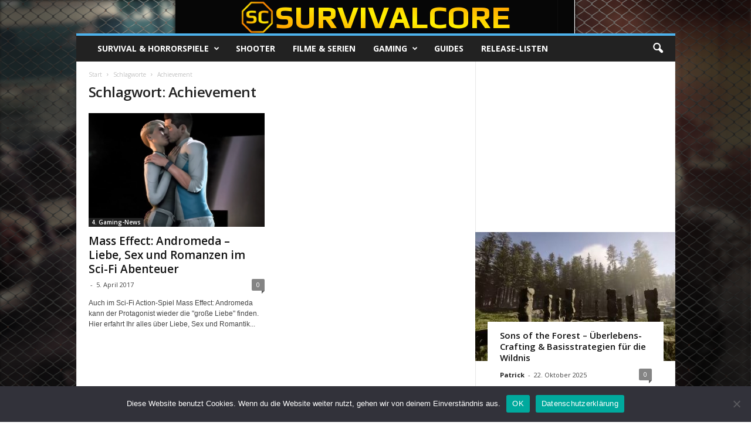

--- FILE ---
content_type: text/html; charset=utf-8
request_url: https://www.google.com/recaptcha/api2/aframe
body_size: 266
content:
<!DOCTYPE HTML><html><head><meta http-equiv="content-type" content="text/html; charset=UTF-8"></head><body><script nonce="0_6G_Udac6T1lRA5Kp3N3A">/** Anti-fraud and anti-abuse applications only. See google.com/recaptcha */ try{var clients={'sodar':'https://pagead2.googlesyndication.com/pagead/sodar?'};window.addEventListener("message",function(a){try{if(a.source===window.parent){var b=JSON.parse(a.data);var c=clients[b['id']];if(c){var d=document.createElement('img');d.src=c+b['params']+'&rc='+(localStorage.getItem("rc::a")?sessionStorage.getItem("rc::b"):"");window.document.body.appendChild(d);sessionStorage.setItem("rc::e",parseInt(sessionStorage.getItem("rc::e")||0)+1);localStorage.setItem("rc::h",'1769325685888');}}}catch(b){}});window.parent.postMessage("_grecaptcha_ready", "*");}catch(b){}</script></body></html>